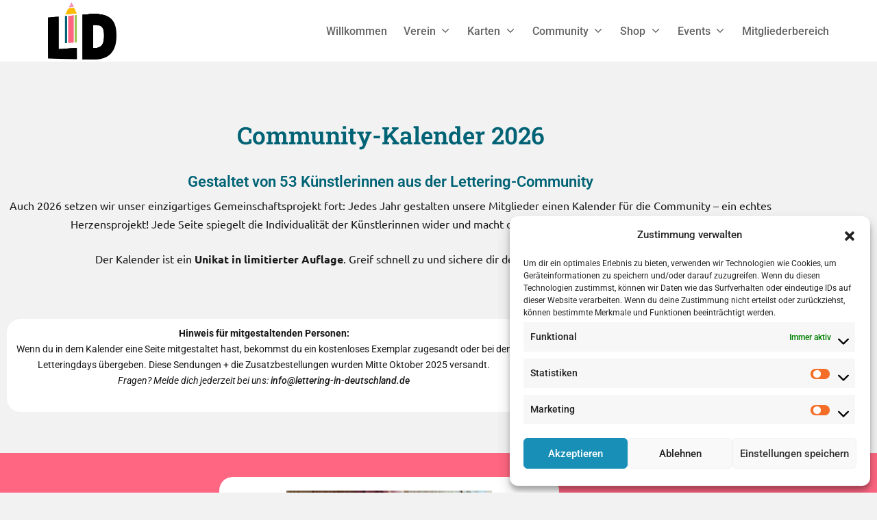

--- FILE ---
content_type: text/css
request_url: https://lettering-in-deutschland.de/wp-content/uploads/elementor/css/post-2942.css?ver=1768766772
body_size: 31
content:
.elementor-kit-2942{--e-global-color-primary:#006375;--e-global-color-secondary:#181818;--e-global-color-text:#181818;--e-global-color-accent:#FFBA05;--e-global-color-23d2e60:#FF6682;--e-global-color-75dd6e8:#F294BD;--e-global-color-2ab4de2:#FFFFFF;--e-global-color-e607458:#99C44D;--e-global-color-af927a0:#E6E6E6;--e-global-typography-primary-font-family:"Roboto Slab";--e-global-typography-primary-font-weight:600;--e-global-typography-secondary-font-family:"Roboto Slab";--e-global-typography-secondary-font-weight:400;--e-global-typography-text-font-family:"Ubuntu";--e-global-typography-text-font-weight:400;--e-global-typography-accent-font-family:"Ubuntu";--e-global-typography-accent-font-weight:500;--e-global-typography-f3035ce-font-family:"Ubuntu";}.elementor-kit-2942 a{color:var( --e-global-color-secondary );font-weight:500;}.elementor-kit-2942 a:hover{font-weight:700;}.elementor-section.elementor-section-boxed > .elementor-container{max-width:1140px;}.e-con{--container-max-width:1140px;}.elementor-widget:not(:last-child){margin-block-end:20px;}.elementor-element{--widgets-spacing:20px 20px;--widgets-spacing-row:20px;--widgets-spacing-column:20px;}{}h1.entry-title{display:var(--page-title-display);}@media(max-width:1024px){.elementor-section.elementor-section-boxed > .elementor-container{max-width:1024px;}.e-con{--container-max-width:1024px;}}@media(max-width:767px){.elementor-section.elementor-section-boxed > .elementor-container{max-width:767px;}.e-con{--container-max-width:767px;}}

--- FILE ---
content_type: text/css
request_url: https://lettering-in-deutschland.de/wp-content/uploads/elementor/css/post-5792.css?ver=1768789548
body_size: 2011
content:
.elementor-5792 .elementor-element.elementor-element-568cd06{margin-top:80px;margin-bottom:50px;}.elementor-widget-heading .elementor-heading-title{font-family:var( --e-global-typography-primary-font-family ), Sans-serif;font-weight:var( --e-global-typography-primary-font-weight );color:var( --e-global-color-primary );}.elementor-5792 .elementor-element.elementor-element-2a5c1fe > .elementor-widget-container{margin:0px 0px 20px 0px;}.elementor-5792 .elementor-element.elementor-element-2a5c1fe{text-align:center;}.elementor-5792 .elementor-element.elementor-element-b1a930b > .elementor-widget-container{margin:0px 0px -10px 0px;}.elementor-5792 .elementor-element.elementor-element-b1a930b{text-align:center;}.elementor-5792 .elementor-element.elementor-element-b1a930b .elementor-heading-title{font-family:"Roboto", Sans-serif;font-weight:600;}.elementor-widget-text-editor{font-family:var( --e-global-typography-text-font-family ), Sans-serif;font-weight:var( --e-global-typography-text-font-weight );color:var( --e-global-color-text );}.elementor-widget-text-editor.elementor-drop-cap-view-stacked .elementor-drop-cap{background-color:var( --e-global-color-primary );}.elementor-widget-text-editor.elementor-drop-cap-view-framed .elementor-drop-cap, .elementor-widget-text-editor.elementor-drop-cap-view-default .elementor-drop-cap{color:var( --e-global-color-primary );border-color:var( --e-global-color-primary );}.elementor-5792 .elementor-element.elementor-element-8180af4 > .elementor-widget-container{margin:0px 0px 0px 0px;}.elementor-5792 .elementor-element.elementor-element-8180af4{text-align:center;}.elementor-5792 .elementor-element.elementor-element-560fb2b > .elementor-container{max-width:750px;}.elementor-5792 .elementor-element.elementor-element-560fb2b{margin-top:30px;margin-bottom:0px;}.elementor-5792 .elementor-element.elementor-element-e217f16:not(.elementor-motion-effects-element-type-background) > .elementor-widget-wrap, .elementor-5792 .elementor-element.elementor-element-e217f16 > .elementor-widget-wrap > .elementor-motion-effects-container > .elementor-motion-effects-layer{background-color:var( --e-global-color-2ab4de2 );}.elementor-5792 .elementor-element.elementor-element-e217f16 > .elementor-element-populated, .elementor-5792 .elementor-element.elementor-element-e217f16 > .elementor-element-populated > .elementor-background-overlay, .elementor-5792 .elementor-element.elementor-element-e217f16 > .elementor-background-slideshow{border-radius:20px 20px 20px 20px;}.elementor-5792 .elementor-element.elementor-element-e217f16 > .elementor-element-populated{transition:background 0.3s, border 0.3s, border-radius 0.3s, box-shadow 0.3s;}.elementor-5792 .elementor-element.elementor-element-e217f16 > .elementor-element-populated > .elementor-background-overlay{transition:background 0.3s, border-radius 0.3s, opacity 0.3s;}.elementor-5792 .elementor-element.elementor-element-03753b6{font-family:"Roboto", Sans-serif;font-size:14px;font-weight:400;}.elementor-5792 .elementor-element.elementor-element-ec88738:not(.elementor-motion-effects-element-type-background), .elementor-5792 .elementor-element.elementor-element-ec88738 > .elementor-motion-effects-container > .elementor-motion-effects-layer{background-color:var( --e-global-color-23d2e60 );}.elementor-5792 .elementor-element.elementor-element-ec88738{transition:background 0.3s, border 0.3s, border-radius 0.3s, box-shadow 0.3s;}.elementor-5792 .elementor-element.elementor-element-ec88738 > .elementor-background-overlay{transition:background 0.3s, border-radius 0.3s, opacity 0.3s;}.elementor-5792 .elementor-element.elementor-element-64f933e > .elementor-widget-container{margin:0px 0px 0px 0px;padding:25px 25px 25px 25px;}.elementor-5792 .elementor-element.elementor-element-64f933e .eael-product-grid:not(.list) .woocommerce ul.products li.product{text-align:center;}.elementor-5792 .elementor-element.elementor-element-64f933e .eael-product-grid:not(.list) .woocommerce ul.products li.product .star-rating{margin-center:0;}.elementor-5792 .elementor-element.elementor-element-64f933e .eael-product-grid .woocommerce ul.products li.product, .elementor-5792 .elementor-element.elementor-element-64f933e .eael-product-grid .icons-wrap.block-box-style{background-color:#fff;}.elementor-5792 .elementor-element.elementor-element-64f933e .eael-product-grid .woocommerce ul.products li.product.eael-product-list-preset-4 .product-details-wrap{background-color:#fff;}.elementor-5792 .elementor-element.elementor-element-64f933e .eael-product-grid .woocommerce ul.products li.product.eael-product-list-preset-3, .elementor-5792 .elementor-element.elementor-element-64f933e .eael-product-grid .woocommerce ul.products li.product.eael-product-list-preset-4{background-color:transparent;}.elementor-5792 .elementor-element.elementor-element-64f933e .eael-product-grid .woocommerce ul.products li.product{padding:20px 0px 0px 0px;border-style:solid;border-width:0px 0px 0px 0px;border-color:#eee;border-radius:20px 20px 20px 20px;}.elementor-5792 .elementor-element.elementor-element-64f933e .eael-product-grid .woocommerce ul.products li.product woocommerce-loop-product__link img{border-radius:20px 20px 0 0;}.elementor-5792 .elementor-element.elementor-element-64f933e .eael-product-grid.list .woocommerce ul.products li.product .woocommerce-loop-product__link img{border-radius:20px 0 0 20px;}.elementor-5792 .elementor-element.elementor-element-64f933e .eael-product-grid .woocommerce ul.products li.product .woocommerce-loop-product__title, .elementor-5792 .elementor-element.elementor-element-64f933e .eael-product-grid .woocommerce ul.products li.product .eael-product-title h2{color:#272727;}.elementor-5792 .elementor-element.elementor-element-64f933e .eael-product-grid .woocommerce ul.products li.product .price, .elementor-5792 .elementor-element.elementor-element-64f933e .eael-product-grid .woocommerce ul.products li.product .eael-product-price{color:#272727;}.elementor-5792 .elementor-element.elementor-element-64f933e .eael-product-grid .woocommerce .star-rating::before{color:#f2b01e;}.elementor-5792 .elementor-element.elementor-element-64f933e .eael-product-grid .woocommerce .star-rating span::before{color:#f2b01e;}.elementor-5792 .elementor-element.elementor-element-64f933e .eael-product-grid .woocommerce .eael-star-rating{color:#f2b01e;}.elementor-5792 .elementor-element.elementor-element-64f933e .eael-product-grid .woocommerce li.product .button,
                    .elementor-5792 .elementor-element.elementor-element-64f933e .eael-product-grid .woocommerce li.product .button.add_to_cart_button,
                    .elementor-5792 .elementor-element.elementor-element-64f933e .eael-product-grid.eael-product-overlay .woocommerce ul.products li.product .overlay .product-link,
                    .elementor-5792 .elementor-element.elementor-element-64f933e .eael-product-grid.eael-product-overlay .woocommerce ul.products li.product .overlay .add_to_wishlist,
                    .elementor-5792 .elementor-element.elementor-element-64f933e .eael-product-grid.eael-product-overlay .woocommerce ul.products li.product .overlay .added_to_cart{padding:0px 0px 0px 0px;border-radius:100px 100px 100px 100px;}.elementor-5792 .elementor-element.elementor-element-64f933e .eael-product-grid .woocommerce li.product .button, 
                    .elementor-5792 .elementor-element.elementor-element-64f933e .eael-product-grid .woocommerce li.product .button.add_to_cart_button{background-color:#333;}.elementor-5792 .elementor-element.elementor-element-64f933e .eael-product-grid.eael-product-overlay .woocommerce ul.products li.product .overlay .product-link{background-color:#333;color:#fff;}.elementor-5792 .elementor-element.elementor-element-64f933e .eael-product-grid.eael-product-overlay .woocommerce ul.products li.product .overlay .added_to_cart{background-color:#333;}.elementor-5792 .elementor-element.elementor-element-64f933e .eael-product-grid.eael-product-overlay .woocommerce ul.products li.product .overlay .add_to_wishlist{background-color:#333;}.elementor-5792 .elementor-element.elementor-element-64f933e .eael-product-grid .woocommerce li.product .button:hover,
                    .elementor-5792 .elementor-element.elementor-element-64f933e .eael-product-grid .woocommerce li.product .button.add_to_cart_button:hover{background-color:#333;}.elementor-5792 .elementor-element.elementor-element-64f933e .eael-product-grid.eael-product-overlay .woocommerce ul.products li.product .overlay .product-link:hover{background-color:#333;color:#fff;}.elementor-5792 .elementor-element.elementor-element-64f933e .eael-product-grid.eael-product-overlay .woocommerce ul.products li.product .overlay .added_to_cart:hover{background-color:#333;}.elementor-5792 .elementor-element.elementor-element-64f933e .eael-product-grid.eael-product-overlay .woocommerce ul.products li.product .overlay .add_to_wishlist:hover{background-color:#333;}.elementor-5792 .elementor-element.elementor-element-64f933e .woocommerce ul.products li.product .onsale, .elementor-5792 .elementor-element.elementor-element-64f933e .woocommerce ul.products li.product .eael-onsale{color:#fff;background-color:var( --e-global-color-e607458 );}.elementor-5792 .elementor-element.elementor-element-64f933e .woocommerce ul.products li.product .eael-onsale:not(.outofstock).sale-preset-4:after{border-left-color:var( --e-global-color-e607458 );border-right-color:var( --e-global-color-e607458 );}.elementor-5792 .elementor-element.elementor-element-64f933e .woocommerce ul.products li.product .outofstock-badge, .elementor-5792 .elementor-element.elementor-element-64f933e .woocommerce ul.products li.product .eael-onsale.outofstock{color:#fff;background-color:#ff2a13;}.elementor-5792 .elementor-element.elementor-element-64f933e .woocommerce ul.products li.product .eael-onsale.outofstock.sale-preset-4:after{border-left-color:#ff2a13;border-right-color:#ff2a13;}.elementor-5792 .elementor-element.elementor-element-64f933e .eael-product-grid .eael-product-wrap .icons-wrap li a{color:#fff;background-color:var( --e-global-color-primary );}.elementor-5792 .elementor-element.elementor-element-64f933e .eael-compare-icon{fill:#fff;}.elementor-5792 .elementor-element.elementor-element-64f933e .eael-product-grid .eael-product-wrap .icons-wrap:not(.details-block-style-2) li a{border-radius:16px;}.elementor-5792 .elementor-element.elementor-element-64f933e .eael-product-grid .eael-product-wrap .icons-wrap.details-block-style-2 li:only-child a{border-radius:16px!important;}.elementor-5792 .elementor-element.elementor-element-64f933e .eael-product-grid .eael-product-wrap .icons-wrap.details-block-style-2 li:first-child a{border-radius:16px 0 0 16px;}.elementor-5792 .elementor-element.elementor-element-64f933e .eael-product-grid .eael-product-wrap .icons-wrap.details-block-style-2 li:last-child a{border-radius:0 16px 16px 0;}.elementor-5792 .elementor-element.elementor-element-64f933e .eael-product-grid .eael-product-wrap .icons-wrap li a:hover{color:#F5EAFF;background-color:var( --e-global-color-23d2e60 );}.elementor-5792 .elementor-element.elementor-element-64f933e .eael-woo-pagination{text-align:center;margin-top:15px;}.elementor-5792 .elementor-element.elementor-element-64f933e .eael-product-grid-pagination .woocommerce-pagination{text-align:center;}.elementor-5792 .elementor-element.elementor-element-64f933e .elementor-5792 .elementor-element.elementor-element-64f933e .eael-product-grid-pagination .woocommerce-pagination{margin-top:15px;}.elementor-5792 .elementor-element.elementor-element-64f933e .eael-woo-pagination a{color:#2F436C;background:#fff;}.elementor-5792 .elementor-element.elementor-element-64f933e .eael-product-grid-pagination .woocommerce-pagination a{color:#2F436C;background:#fff;}.elementor-5792 .elementor-element.elementor-element-64f933e .eael-woo-pagination a:hover{color:#fff;background:#8040FF;}.elementor-5792 .elementor-element.elementor-element-64f933e .eael-product-grid-pagination .woocommerce-pagination a:hover{color:#fff;background:#8040FF;}.elementor-5792 .elementor-element.elementor-element-64f933e .eael-woo-pagination .current{color:#fff;background:#8040FF;}.elementor-5792 .elementor-element.elementor-element-64f933e .eael-product-grid-pagination .woocommerce-pagination .current{color:#fff;background:#8040FF;}.elementor-5792 .elementor-element.elementor-element-64f933e.eael-product-loader::after{border-left-color:#000;}.eael-popup-details-render .elementor-element-64f933e div.product .product_title{color:#252525;}.eael-popup-details-render .elementor-element-64f933e div.product .price{color:#0242e4!important;}.eael-popup-details-render .elementor-element-64f933e div.product .price ins{color:#ff2a13!important;}.eael-popup-details-render .elementor-element-64f933e .woocommerce-product-details__short-description{color:#707070;}.eael-popup-details-render .elementor-element-64f933e .product_meta a.woocommerce-review-link, .eael-popup-details-render .elementor-element-64f933e .product_meta a{color:#ccc;}.eael-popup-details-render .elementor-element-64f933e a.woocommerce-review-link:hover, .eael-popup-details-render .elementor-element-64f933e .product_meta a:hover{color:#ccc;}.eael-popup-details-render .elementor-element-64f933e div.product table tbody tr, .elementor-5792 .elementor-element.elementor-element-64f933e .eael-product-popup.woocommerce div.product .product_meta{border-color:#ccc;}.eael-popup-details-render .elementor-element-64f933e div.product form.cart div.quantity .qty, .elementor-5792 .elementor-element.elementor-element-64f933e .eael-product-popup.woocommerce div.product form.cart div.quantity > a, .elementor-5792 .elementor-element.elementor-element-64f933e .eael-product-popup.woocommerce div.product form.cart div.quantity > .button{color:#000;background-color:#fff;border-color:#000;}.eael-popup-details-render .elementor-element-64f933e div.product form.cart div.quantity .qty:focus{border-color:#000;}.eael-popup-details-render .elementor-element-64f933e .button, .eael-popup-details-render .elementor-element-64f933e button.button.alt{color:#fff;background-color:#8040FF;}.eael-popup-details-render .elementor-element-64f933e .button:hover, .eael-popup-details-render .elementor-element-64f933e button.button.alt:hover{color:#F5EAFF;background-color:#F12DE0;}.elementor-5792 .elementor-element.elementor-element-64f933e .eael-product-grid .woocommerce li.product .button.eael-wc-compare{color:#fff;}.elementor-5792 .elementor-element.elementor-element-64f933e .eael-product-grid.eael-product-overlay .woocommerce ul.products li.product .overlay .eael-wc-compare{color:#fff;}.elementor-5792 .elementor-element.elementor-element-64f933e .eael-product-grid .woocommerce li.product .button.eael-wc-compare:hover{color:#fff;}.elementor-5792 .elementor-element.elementor-element-64f933e .eael-product-grid.eael-product-overlay .woocommerce ul.products li.product .overlay .eael-wc-compare:hover{color:#fff;}.elementor-5792 .elementor-element.elementor-element-cd9a29e{margin-top:50px;margin-bottom:0px;}.elementor-5792 .elementor-element.elementor-element-1f5b91d > .elementor-widget-wrap > .elementor-widget:not(.elementor-widget__width-auto):not(.elementor-widget__width-initial):not(:last-child):not(.elementor-absolute){margin-block-end:20px;}.elementor-5792 .elementor-element.elementor-element-0623502 > .elementor-container{max-width:750px;}.elementor-5792 .elementor-element.elementor-element-0623502{margin-top:0px;margin-bottom:0px;}.elementor-5792 .elementor-element.elementor-element-7ce2b62:not(.elementor-motion-effects-element-type-background) > .elementor-widget-wrap, .elementor-5792 .elementor-element.elementor-element-7ce2b62 > .elementor-widget-wrap > .elementor-motion-effects-container > .elementor-motion-effects-layer{background-color:var( --e-global-color-2ab4de2 );}.elementor-5792 .elementor-element.elementor-element-7ce2b62 > .elementor-element-populated, .elementor-5792 .elementor-element.elementor-element-7ce2b62 > .elementor-element-populated > .elementor-background-overlay, .elementor-5792 .elementor-element.elementor-element-7ce2b62 > .elementor-background-slideshow{border-radius:20px 20px 20px 20px;}.elementor-5792 .elementor-element.elementor-element-7ce2b62 > .elementor-element-populated{transition:background 0.3s, border 0.3s, border-radius 0.3s, box-shadow 0.3s;}.elementor-5792 .elementor-element.elementor-element-7ce2b62 > .elementor-element-populated > .elementor-background-overlay{transition:background 0.3s, border-radius 0.3s, opacity 0.3s;}.elementor-5792 .elementor-element.elementor-element-2ff0c4a > .elementor-widget-container{padding:0px 5px 0px 5px;}.elementor-5792 .elementor-element.elementor-element-2ff0c4a{font-family:"Roboto", Sans-serif;font-size:14px;font-weight:400;}.elementor-5792 .elementor-element.elementor-element-16849bf{transition:background 0.3s, border 0.3s, border-radius 0.3s, box-shadow 0.3s;margin-top:0px;margin-bottom:100px;padding:40px 0px 40px 0px;}.elementor-5792 .elementor-element.elementor-element-16849bf > .elementor-background-overlay{transition:background 0.3s, border-radius 0.3s, opacity 0.3s;}.elementor-5792 .elementor-element.elementor-element-0958c0d{text-align:start;}.elementor-5792 .elementor-element.elementor-element-0958c0d .elementor-heading-title{color:var( --e-global-color-secondary );}.elementor-5792 .elementor-element.elementor-element-b7c6b20 > .elementor-widget-container{padding:0px 0px 0px 0px;}.elementor-5792 .elementor-element.elementor-element-b7c6b20{columns:1;text-align:center;color:var( --e-global-color-secondary );}.elementor-bc-flex-widget .elementor-5792 .elementor-element.elementor-element-5649dcf.elementor-column .elementor-widget-wrap{align-items:center;}.elementor-5792 .elementor-element.elementor-element-5649dcf.elementor-column.elementor-element[data-element_type="column"] > .elementor-widget-wrap.elementor-element-populated{align-content:center;align-items:center;}.elementor-widget-eael-creative-button .eael-creative-button .cretive-button-text{font-family:var( --e-global-typography-primary-font-family ), Sans-serif;font-weight:var( --e-global-typography-primary-font-weight );}.elementor-widget-eael-creative-button .eael-creative-button--rayen::before, 
                                .elementor-widget-eael-creative-button .eael-creative-button--winona::after, 
                                .elementor-widget-eael-creative-button .eael-creative-button--tamaya .eael-creative-button--tamaya-secondary span,
                                .elementor-widget-eael-creative-button .eael-creative-button.eael-creative-button--saqui::after{font-family:var( --e-global-typography-primary-font-family ), Sans-serif;font-weight:var( --e-global-typography-primary-font-weight );}.elementor-5792 .elementor-element.elementor-element-895fb2e .eael-creative-button-icon-left svg, 
                    .elementor-5792 .elementor-element.elementor-element-895fb2e .eael-creative-button-icon-right svg{rotate:0deg;}.elementor-5792 .elementor-element.elementor-element-895fb2e .eael-creative-button-icon-left i,
                    .elementor-5792 .elementor-element.elementor-element-895fb2e .eael-creative-button-icon-right i{rotate:0deg;}.elementor-5792 .elementor-element.elementor-element-895fb2e .eael-creative-button i{font-size:30px;color:#ffffff;}.elementor-5792 .elementor-element.elementor-element-895fb2e .eael-creative-button svg{height:30px;width:30px;fill:#FFFFFF;}.elementor-5792 .elementor-element.elementor-element-895fb2e .eael-creative-button-wrapper{justify-content:center;}.elementor-5792 .elementor-element.elementor-element-895fb2e .eael-creative-button{padding:12px 18px 12px 18px;color:#FFFFFF;background-color:var( --e-global-color-23d2e60 );border-radius:60px;}.elementor-5792 .elementor-element.elementor-element-895fb2e .eael-creative-button.eael-creative-button--winona::after{padding:12px 18px 12px 18px;color:var( --e-global-color-primary );}.elementor-5792 .elementor-element.elementor-element-895fb2e .eael-creative-button.eael-creative-button--winona > .creative-button-inner{padding:12px 18px 12px 18px;}.elementor-5792 .elementor-element.elementor-element-895fb2e .eael-creative-button.eael-creative-button--tamaya::before{padding:12px 18px 12px 18px;color:#FFFFFF;background-color:var( --e-global-color-23d2e60 );}.elementor-5792 .elementor-element.elementor-element-895fb2e .eael-creative-button.eael-creative-button--rayen::before{padding:12px 18px 12px 18px;background-color:#FFFFFF;}.elementor-5792 .elementor-element.elementor-element-895fb2e .eael-creative-button.eael-creative-button--rayen > .creative-button-inner{padding:12px 18px 12px 18px;}.elementor-5792 .elementor-element.elementor-element-895fb2e .eael-creative-button.eael-creative-button--saqui::after{padding:12px 18px 12px 18px;color:var( --e-global-color-primary );}.elementor-5792 .elementor-element.elementor-element-895fb2e .eael-creative-button .creative-button-inner svg{fill:#ffffff;}.elementor-5792 .elementor-element.elementor-element-895fb2e .eael-creative-button .eael-creative-button--tamaya-secondary{color:#FFFFFF;}.elementor-5792 .elementor-element.elementor-element-895fb2e .eael-creative-button.eael-creative-button--tamaya::after{color:#FFFFFF;background-color:var( --e-global-color-23d2e60 );}.elementor-5792 .elementor-element.elementor-element-895fb2e .eael-creative-button.eael-creative-button--ujarak:hover{background-color:var( --e-global-color-23d2e60 );}.elementor-5792 .elementor-element.elementor-element-895fb2e .eael-creative-button.eael-creative-button--wayra:hover{background-color:var( --e-global-color-23d2e60 );}.elementor-5792 .elementor-element.elementor-element-895fb2e .eael-creative-button::before{border-radius:60px;}.elementor-5792 .elementor-element.elementor-element-895fb2e .eael-creative-button::after{border-radius:60px;}.elementor-5792 .elementor-element.elementor-element-895fb2e .eael-creative-button:hover i{color:#ffffff;}.elementor-5792 .elementor-element.elementor-element-895fb2e .eael-creative-button:hover .creative-button-inner svg{fill:#ffffff;}.elementor-5792 .elementor-element.elementor-element-895fb2e .eael-creative-button:hover{color:var( --e-global-color-primary );background-color:#FFFFFF;}.elementor-5792 .elementor-element.elementor-element-895fb2e .eael-creative-button:hover svg{fill:var( --e-global-color-primary );}.elementor-5792 .elementor-element.elementor-element-895fb2e .eael-creative-button.eael-creative-button--ujarak::before{background-color:#FFFFFF;}.elementor-5792 .elementor-element.elementor-element-895fb2e .eael-creative-button.eael-creative-button--wayra:hover::before{background-color:#FFFFFF;}.elementor-5792 .elementor-element.elementor-element-895fb2e .eael-creative-button.eael-creative-button--tamaya:hover{background-color:#FFFFFF;}.elementor-5792 .elementor-element.elementor-element-895fb2e .eael-creative-button.eael-creative-button--rayen:hover::before{background-color:#FFFFFF;}@media(min-width:768px){.elementor-5792 .elementor-element.elementor-element-32cb0c5{width:24.999%;}.elementor-5792 .elementor-element.elementor-element-dd03320{width:49.638%;}.elementor-5792 .elementor-element.elementor-element-5d12736{width:25%;}.elementor-5792 .elementor-element.elementor-element-9703e28{width:20%;}.elementor-5792 .elementor-element.elementor-element-7dd6af3{width:42%;}.elementor-5792 .elementor-element.elementor-element-5649dcf{width:18%;}.elementor-5792 .elementor-element.elementor-element-b6a7e78{width:20%;}}@media(max-width:1024px){.elementor-5792 .elementor-element.elementor-element-b1a930b .elementor-heading-title{line-height:1.3em;}}@media(max-width:767px){.elementor-5792 .elementor-element.elementor-element-b1a930b .elementor-heading-title{line-height:1.2em;}.elementor-5792 .elementor-element.elementor-element-0958c0d{text-align:center;}.elementor-5792 .elementor-element.elementor-element-b7c6b20 > .elementor-widget-container{padding:0px 0px 0px 0px;}.elementor-5792 .elementor-element.elementor-element-b7c6b20{text-align:center;}}